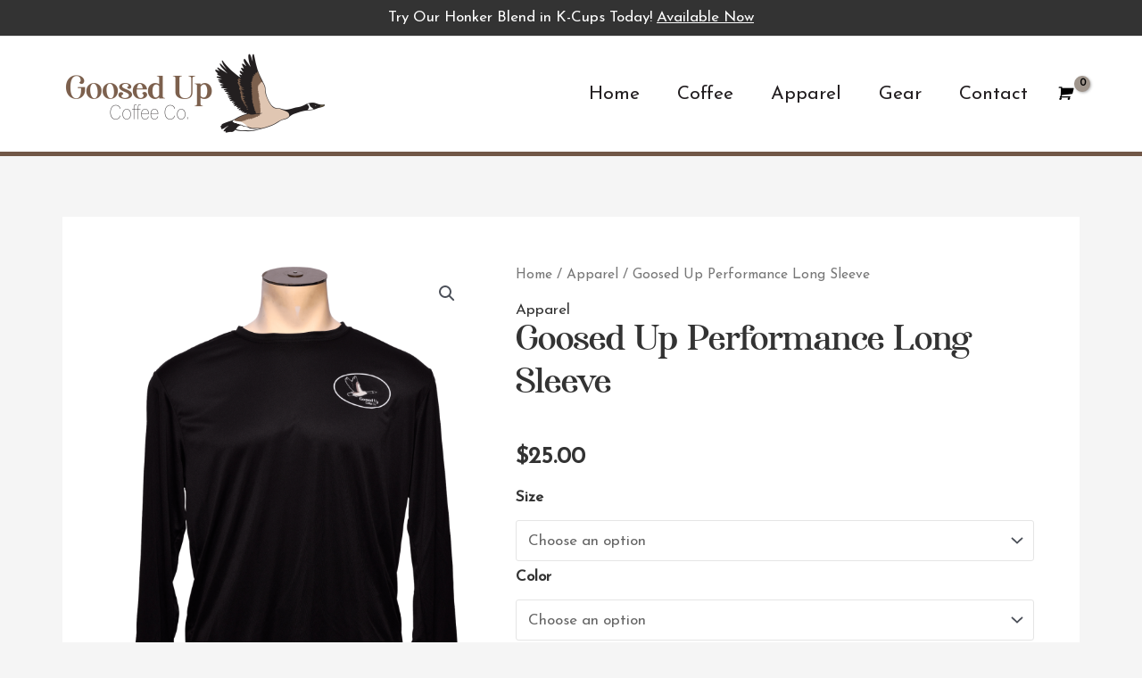

--- FILE ---
content_type: text/css
request_url: https://goosedupcoffee.com/wp-content/themes/baltimore-blast/style.css?ver=1.0
body_size: 45
content:
/**
Theme Name: BaltimoreBlast
Author: Sensible Entertainment
Author URI: https://sensibleentertainment.com
Description: Theme for The Baltimore Blast
Version: 1.0
License: GNU General Public License v2 or later
License URI: http://www.gnu.org/licenses/gpl-2.0.html
Text Domain: baltimoreblast
Template: astra
*/